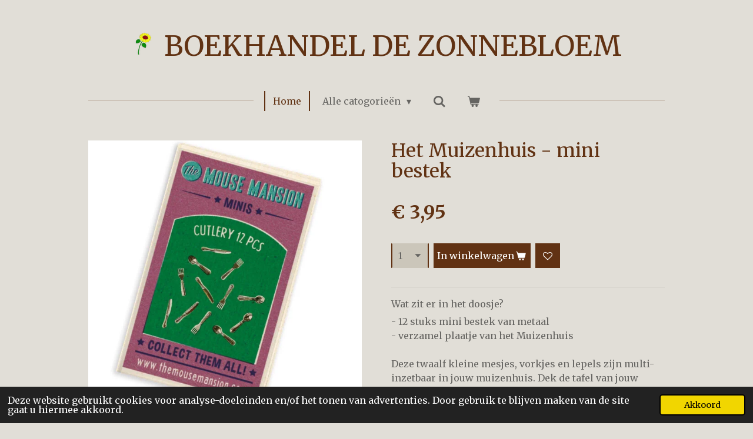

--- FILE ---
content_type: text/html; charset=UTF-8
request_url: https://www.boekhandeldezonnebloem.nl/product/10583950/het-muizenhuis-mini-bestek
body_size: 12029
content:
<!DOCTYPE html>
<html lang="nl">
    <head>
        <meta http-equiv="Content-Type" content="text/html; charset=utf-8">
        <meta name="viewport" content="width=device-width, initial-scale=1.0, maximum-scale=5.0">
        <meta http-equiv="X-UA-Compatible" content="IE=edge">
        <link rel="canonical" href="https://www.boekhandeldezonnebloem.nl/product/10583950/het-muizenhuis-mini-bestek">
        <link rel="sitemap" type="application/xml" href="https://www.boekhandeldezonnebloem.nl/sitemap.xml">
        <meta property="og:title" content="Het Muizenhuis - mini bestek | Boekhandel de Zonnebloem">
        <meta property="og:url" content="https://www.boekhandeldezonnebloem.nl/product/10583950/het-muizenhuis-mini-bestek">
        <base href="https://www.boekhandeldezonnebloem.nl/">
        <meta name="description" property="og:description" content="Wat zit er in het doosje?
-&amp;nbsp;12 stuks mini bestek van metaal-&amp;nbsp;verzamel plaatje van het MuizenhuisDeze&amp;nbsp;twaalf kleine mesjes, vorkjes en lepels&amp;nbsp;zijn multi-inzetbaar in jouw muizenhuis.&amp;nbsp;Dek de tafel van jouw eetkamer met dit bestek of zet ze klaar voor de afwas op het aanrecht.&amp;nbsp;
Geschikt vanaf 3 jaar&amp;nbsp;">
                <script nonce="3dea68608cca96451c0420695bdec2b5">
            
            window.JOUWWEB = window.JOUWWEB || {};
            window.JOUWWEB.application = window.JOUWWEB.application || {};
            window.JOUWWEB.application = {"backends":[{"domain":"jouwweb.nl","freeDomain":"jouwweb.site"},{"domain":"webador.com","freeDomain":"webadorsite.com"},{"domain":"webador.de","freeDomain":"webadorsite.com"},{"domain":"webador.fr","freeDomain":"webadorsite.com"},{"domain":"webador.es","freeDomain":"webadorsite.com"},{"domain":"webador.it","freeDomain":"webadorsite.com"},{"domain":"jouwweb.be","freeDomain":"jouwweb.site"},{"domain":"webador.ie","freeDomain":"webadorsite.com"},{"domain":"webador.co.uk","freeDomain":"webadorsite.com"},{"domain":"webador.at","freeDomain":"webadorsite.com"},{"domain":"webador.be","freeDomain":"webadorsite.com"},{"domain":"webador.ch","freeDomain":"webadorsite.com"},{"domain":"webador.ch","freeDomain":"webadorsite.com"},{"domain":"webador.mx","freeDomain":"webadorsite.com"},{"domain":"webador.com","freeDomain":"webadorsite.com"},{"domain":"webador.dk","freeDomain":"webadorsite.com"},{"domain":"webador.se","freeDomain":"webadorsite.com"},{"domain":"webador.no","freeDomain":"webadorsite.com"},{"domain":"webador.fi","freeDomain":"webadorsite.com"},{"domain":"webador.ca","freeDomain":"webadorsite.com"},{"domain":"webador.ca","freeDomain":"webadorsite.com"},{"domain":"webador.pl","freeDomain":"webadorsite.com"},{"domain":"webador.com.au","freeDomain":"webadorsite.com"},{"domain":"webador.nz","freeDomain":"webadorsite.com"}],"editorLocale":"nl-NL","editorTimezone":"Europe\/Amsterdam","editorLanguage":"nl","analytics4TrackingId":"G-E6PZPGE4QM","analyticsDimensions":[],"backendDomain":"www.jouwweb.nl","backendShortDomain":"jouwweb.nl","backendKey":"jouwweb-nl","freeWebsiteDomain":"jouwweb.site","noSsl":false,"build":{"reference":"19a97ca"},"linkHostnames":["www.jouwweb.nl","www.webador.com","www.webador.de","www.webador.fr","www.webador.es","www.webador.it","www.jouwweb.be","www.webador.ie","www.webador.co.uk","www.webador.at","www.webador.be","www.webador.ch","fr.webador.ch","www.webador.mx","es.webador.com","www.webador.dk","www.webador.se","www.webador.no","www.webador.fi","www.webador.ca","fr.webador.ca","www.webador.pl","www.webador.com.au","www.webador.nz"],"assetsUrl":"https:\/\/assets.jwwb.nl","loginUrl":"https:\/\/www.jouwweb.nl\/inloggen","publishUrl":"https:\/\/www.jouwweb.nl\/v2\/website\/2105618\/publish-proxy","adminUserOrIp":false,"pricing":{"plans":{"lite":{"amount":"700","currency":"EUR"},"pro":{"amount":"1200","currency":"EUR"},"business":{"amount":"2400","currency":"EUR"}},"yearlyDiscount":{"price":{"amount":"0","currency":"EUR"},"ratio":0,"percent":"0%","discountPrice":{"amount":"0","currency":"EUR"},"termPricePerMonth":{"amount":"0","currency":"EUR"},"termPricePerYear":{"amount":"0","currency":"EUR"}}},"hcUrl":{"add-product-variants":"https:\/\/help.jouwweb.nl\/hc\/nl\/articles\/28594307773201","basic-vs-advanced-shipping":"https:\/\/help.jouwweb.nl\/hc\/nl\/articles\/28594268794257","html-in-head":"https:\/\/help.jouwweb.nl\/hc\/nl\/articles\/28594336422545","link-domain-name":"https:\/\/help.jouwweb.nl\/hc\/nl\/articles\/28594325307409","optimize-for-mobile":"https:\/\/help.jouwweb.nl\/hc\/nl\/articles\/28594312927121","seo":"https:\/\/help.jouwweb.nl\/hc\/nl\/sections\/28507243966737","transfer-domain-name":"https:\/\/help.jouwweb.nl\/hc\/nl\/articles\/28594325232657","website-not-secure":"https:\/\/help.jouwweb.nl\/hc\/nl\/articles\/28594252935825"}};
            window.JOUWWEB.brand = {"type":"jouwweb","name":"JouwWeb","domain":"JouwWeb.nl","supportEmail":"support@jouwweb.nl"};
                    
                window.JOUWWEB = window.JOUWWEB || {};
                window.JOUWWEB.websiteRendering = {"locale":"nl-NL","timezone":"Europe\/Amsterdam","routes":{"api\/upload\/product-field":"\/_api\/upload\/product-field","checkout\/cart":"\/winkelwagen","payment":"\/bestelling-afronden\/:publicOrderId","payment\/forward":"\/bestelling-afronden\/:publicOrderId\/forward","public-order":"\/bestelling\/:publicOrderId","checkout\/authorize":"\/winkelwagen\/authorize\/:gateway","wishlist":"\/verlanglijst"}};
                                                    window.JOUWWEB.website = {"id":2105618,"locale":"nl-NL","enabled":true,"title":"Boekhandel de Zonnebloem","hasTitle":true,"roleOfLoggedInUser":null,"ownerLocale":"nl-NL","plan":"business","freeWebsiteDomain":"jouwweb.site","backendKey":"jouwweb-nl","currency":"EUR","defaultLocale":"nl-NL","url":"https:\/\/www.boekhandeldezonnebloem.nl\/","homepageSegmentId":8085981,"category":"webshop","isOffline":false,"isPublished":true,"locales":["nl-NL"],"allowed":{"ads":false,"credits":true,"externalLinks":true,"slideshow":true,"customDefaultSlideshow":true,"hostedAlbums":true,"moderators":true,"mailboxQuota":10,"statisticsVisitors":true,"statisticsDetailed":true,"statisticsMonths":-1,"favicon":true,"password":true,"freeDomains":0,"freeMailAccounts":1,"canUseLanguages":false,"fileUpload":true,"legacyFontSize":false,"webshop":true,"products":-1,"imageText":false,"search":true,"audioUpload":true,"videoUpload":5000,"allowDangerousForms":false,"allowHtmlCode":true,"mobileBar":true,"sidebar":false,"poll":false,"allowCustomForms":true,"allowBusinessListing":true,"allowCustomAnalytics":true,"allowAccountingLink":true,"digitalProducts":true,"sitemapElement":false},"mobileBar":{"enabled":false,"theme":"accent","email":{"active":true},"location":{"active":true},"phone":{"active":true},"whatsapp":{"active":false},"social":{"active":false,"network":"facebook"}},"webshop":{"enabled":true,"currency":"EUR","taxEnabled":false,"taxInclusive":true,"vatDisclaimerVisible":false,"orderNotice":null,"orderConfirmation":null,"freeShipping":false,"freeShippingAmount":"0.00","shippingDisclaimerVisible":false,"pickupAllowed":true,"couponAllowed":false,"detailsPageAvailable":true,"socialMediaVisible":false,"termsPage":null,"termsPageUrl":null,"extraTerms":null,"pricingVisible":true,"orderButtonVisible":true,"shippingAdvanced":true,"shippingAdvancedBackEnd":true,"soldOutVisible":true,"backInStockNotificationEnabled":false,"canAddProducts":true,"nextOrderNumber":178,"allowedServicePoints":[],"sendcloudConfigured":false,"sendcloudFallbackPublicKey":"a3d50033a59b4a598f1d7ce7e72aafdf","taxExemptionAllowed":true,"invoiceComment":null,"emptyCartVisible":true,"minimumOrderPrice":null,"productNumbersEnabled":false,"wishlistEnabled":true,"hideTaxOnCart":false},"isTreatedAsWebshop":true};                            window.JOUWWEB.cart = {"products":[],"coupon":null,"shippingCountryCode":null,"shippingChoice":null,"breakdown":[]};                            window.JOUWWEB.scripts = ["website-rendering\/webshop"];                        window.parent.JOUWWEB.colorPalette = window.JOUWWEB.colorPalette;
        </script>
                <title>Het Muizenhuis - mini bestek | Boekhandel de Zonnebloem</title>
                                                                            <meta property="og:image" content="https&#x3A;&#x2F;&#x2F;primary.jwwb.nl&#x2F;public&#x2F;z&#x2F;x&#x2F;i&#x2F;temp-vhkwothskwgyazbcfnlk&#x2F;jaftfk&#x2F;het-muizenhuis-minis-bestek.jpg">
                                    <meta name="twitter:card" content="summary_large_image">
                        <meta property="twitter:image" content="https&#x3A;&#x2F;&#x2F;primary.jwwb.nl&#x2F;public&#x2F;z&#x2F;x&#x2F;i&#x2F;temp-vhkwothskwgyazbcfnlk&#x2F;jaftfk&#x2F;het-muizenhuis-minis-bestek.jpg">
                                                    <script src="https://plausible.io/js/script.manual.js" nonce="3dea68608cca96451c0420695bdec2b5" data-turbo-track="reload" defer data-domain="shard18.jouwweb.nl"></script>
<link rel="stylesheet" type="text/css" href="https://gfonts.jwwb.nl/css?display=fallback&amp;family=Merriweather%3A400%2C700%2C400italic%2C700italic" nonce="3dea68608cca96451c0420695bdec2b5" data-turbo-track="dynamic">
<script src="https://assets.jwwb.nl/assets/build/website-rendering/nl-NL.js?bust=af8dcdef13a1895089e9" nonce="3dea68608cca96451c0420695bdec2b5" data-turbo-track="reload" defer></script>
<script src="https://assets.jwwb.nl/assets/website-rendering/runtime.e155993011efc7175f1d.js?bust=9c9da86aa25b93d0d097" nonce="3dea68608cca96451c0420695bdec2b5" data-turbo-track="reload" defer></script>
<script src="https://assets.jwwb.nl/assets/website-rendering/812.881ee67943804724d5af.js?bust=78ab7ad7d6392c42d317" nonce="3dea68608cca96451c0420695bdec2b5" data-turbo-track="reload" defer></script>
<script src="https://assets.jwwb.nl/assets/website-rendering/main.1b6d8d1b0a1591358b94.js?bust=622d7a089b31aacec880" nonce="3dea68608cca96451c0420695bdec2b5" data-turbo-track="reload" defer></script>
<link rel="preload" href="https://assets.jwwb.nl/assets/website-rendering/styles.fe615cbe702fd3e65b4d.css?bust=585f72bc049874908885" as="style">
<link rel="preload" href="https://assets.jwwb.nl/assets/website-rendering/fonts/icons-website-rendering/font/website-rendering.woff2?bust=bd2797014f9452dadc8e" as="font" crossorigin>
<link rel="preconnect" href="https://gfonts.jwwb.nl">
<link rel="stylesheet" type="text/css" href="https://assets.jwwb.nl/assets/website-rendering/styles.fe615cbe702fd3e65b4d.css?bust=585f72bc049874908885" nonce="3dea68608cca96451c0420695bdec2b5" data-turbo-track="dynamic">
<link rel="preconnect" href="https://assets.jwwb.nl">
<link rel="stylesheet" type="text/css" href="https://primary.jwwb.nl/public/z/x/i/temp-vhkwothskwgyazbcfnlk/style.css?bust=1770049507" nonce="3dea68608cca96451c0420695bdec2b5" data-turbo-track="dynamic">    </head>
    <body
        id="top"
        class="jw-is-no-slideshow jw-header-is-image-text jw-is-segment-product jw-is-frontend jw-is-no-sidebar jw-is-no-messagebar jw-is-no-touch-device jw-is-no-mobile"
                                    data-jouwweb-page="10583950"
                                                data-jouwweb-segment-id="10583950"
                                                data-jouwweb-segment-type="product"
                                                data-template-threshold="1020"
                                                data-template-name="clean&#x7C;books"
                            itemscope
        itemtype="https://schema.org/Product"
    >
                                    <meta itemprop="url" content="https://www.boekhandeldezonnebloem.nl/product/10583950/het-muizenhuis-mini-bestek">
        <a href="#main-content" class="jw-skip-link">
            Ga direct naar de hoofdinhoud        </a>
        <div class="jw-background"></div>
        <div class="jw-body">
            <div class="jw-mobile-menu jw-mobile-is-text js-mobile-menu">
            <button
            type="button"
            class="jw-mobile-menu__button jw-mobile-toggle"
            aria-label="Open / sluit menu"
        >
            <span class="jw-icon-burger"></span>
        </button>
        <div class="jw-mobile-header jw-mobile-header--image-text">
        <a            class="jw-mobile-header-content"
                            href="/"
                        >
                            <img class="jw-mobile-logo jw-mobile-logo--square" src="https://primary.jwwb.nl/public/z/x/i/temp-vhkwothskwgyazbcfnlk/image-high.png?enable-io=true&amp;enable=upscale&amp;height=70" srcset="https://primary.jwwb.nl/public/z/x/i/temp-vhkwothskwgyazbcfnlk/image-high.png?enable-io=true&amp;enable=upscale&amp;height=70 1x, https://primary.jwwb.nl/public/z/x/i/temp-vhkwothskwgyazbcfnlk/image-high.png?enable-io=true&amp;enable=upscale&amp;height=140&amp;quality=70 2x" alt="Boekhandel de Zonnebloem" title="Boekhandel de Zonnebloem">                                        <div class="jw-mobile-text">
                    BOEKHANDEL DE ZONNEBLOEM                </div>
                    </a>
    </div>

        <a
        href="/winkelwagen"
        class="jw-mobile-menu__button jw-mobile-header-cart"
        aria-label="Bekijk winkelwagen"
    >
        <span class="jw-icon-badge-wrapper">
            <span class="website-rendering-icon-basket" aria-hidden="true"></span>
            <span class="jw-icon-badge hidden" aria-hidden="true"></span>
        </span>
    </a>
    
    </div>
    <div class="jw-mobile-menu-search jw-mobile-menu-search--hidden">
        <form
            action="/zoeken"
            method="get"
            class="jw-mobile-menu-search__box"
        >
            <input
                type="text"
                name="q"
                value=""
                placeholder="Zoeken..."
                class="jw-mobile-menu-search__input"
                aria-label="Zoeken"
            >
            <button type="submit" class="jw-btn jw-btn--style-flat jw-mobile-menu-search__button" aria-label="Zoeken">
                <span class="website-rendering-icon-search" aria-hidden="true"></span>
            </button>
            <button type="button" class="jw-btn jw-btn--style-flat jw-mobile-menu-search__button js-cancel-search" aria-label="Zoekopdracht annuleren">
                <span class="website-rendering-icon-cancel" aria-hidden="true"></span>
            </button>
        </form>
    </div>
            <div class="topmenu">
    <header>
        <div class="topmenu-inner js-topbar-content-container">
            <div class="jw-header-logo">
            <div
    id="jw-header-image-container"
    class="jw-header jw-header-image jw-header-image-toggle"
    style="flex-basis: 35px; max-width: 35px; flex-shrink: 1;"
>
            <a href="/">
        <img id="jw-header-image" data-image-id="157330376" srcset="https://primary.jwwb.nl/public/z/x/i/temp-vhkwothskwgyazbcfnlk/image-high.png?enable-io=true&amp;width=35 35w, https://primary.jwwb.nl/public/z/x/i/temp-vhkwothskwgyazbcfnlk/image-high.png?enable-io=true&amp;width=70 70w" class="jw-header-image" title="Boekhandel de Zonnebloem" style="" sizes="35px" width="35" height="49" intrinsicsize="35.00 x 49.00" alt="Boekhandel de Zonnebloem">                </a>
    </div>
        <div
    class="jw-header jw-header-title-container jw-header-text jw-header-text-toggle"
    data-stylable="true"
>
    <a        id="jw-header-title"
        class="jw-header-title"
                    href="/"
            >
        BOEKHANDEL DE ZONNEBLOEM    </a>
</div>
</div>
            <nav class="menu jw-menu-copy">
                <ul
    id="jw-menu"
    class="jw-menu jw-menu-horizontal"
            >
            <li
    class="jw-menu-item jw-menu-is-active"
>
        <a        class="jw-menu-link js-active-menu-item"
        href="/"                                            data-page-link-id="8085981"
                            >
                <span class="">
            Home        </span>
            </a>
                </li>
            <li
    class="jw-menu-item jw-menu-has-submenu"
>
        <a        class="jw-menu-link"
        href="/alle-catogorieen"                                            data-page-link-id="33045984"
                            >
                <span class="">
            Alle catogorieën        </span>
                    <span class="jw-arrow jw-arrow-toplevel"></span>
            </a>
                    <ul
            class="jw-submenu"
                    >
                            <li
    class="jw-menu-item jw-menu-has-submenu"
>
        <a        class="jw-menu-link"
        href="/alle-catogorieen/theologie"                                            data-page-link-id="9106381"
                            >
                <span class="">
            Theologie        </span>
                    <span class="jw-arrow"></span>
            </a>
                    <ul
            class="jw-submenu"
                    >
                            <li
    class="jw-menu-item"
>
        <a        class="jw-menu-link"
        href="/alle-catogorieen/theologie/bijbelstudie"                                            data-page-link-id="33046247"
                            >
                <span class="">
            Bijbelstudie        </span>
            </a>
                </li>
                            <li
    class="jw-menu-item"
>
        <a        class="jw-menu-link"
        href="/alle-catogorieen/theologie/catechismusverklaringen"                                            data-page-link-id="33045770"
                            >
                <span class="">
            Catechismusverklaringen        </span>
            </a>
                </li>
                    </ul>
        </li>
                            <li
    class="jw-menu-item jw-menu-has-submenu"
>
        <a        class="jw-menu-link"
        href="/alle-catogorieen/bijbels"                                            data-page-link-id="22138578"
                            >
                <span class="">
            Bijbels        </span>
                    <span class="jw-arrow"></span>
            </a>
                    <ul
            class="jw-submenu"
                    >
                            <li
    class="jw-menu-item"
>
        <a        class="jw-menu-link"
        href="/alle-catogorieen/bijbels/bijbel-met-uitleg"                                            data-page-link-id="33046282"
                            >
                <span class="">
            Bijbel met uitleg        </span>
            </a>
                </li>
                            <li
    class="jw-menu-item"
>
        <a        class="jw-menu-link"
        href="/alle-catogorieen/bijbels/statenvertaling"                                            data-page-link-id="33046296"
                            >
                <span class="">
            Statenvertaling        </span>
            </a>
                </li>
                            <li
    class="jw-menu-item"
>
        <a        class="jw-menu-link"
        href="/alle-catogorieen/bijbels/herziene-statenvertaling"                                            data-page-link-id="33046304"
                            >
                <span class="">
            Herziene statenvertaling        </span>
            </a>
                </li>
                            <li
    class="jw-menu-item"
>
        <a        class="jw-menu-link"
        href="/alle-catogorieen/bijbels/overige-vertalingen"                                            data-page-link-id="33046318"
                            >
                <span class="">
            Overige vertalingen        </span>
            </a>
                </li>
                            <li
    class="jw-menu-item"
>
        <a        class="jw-menu-link"
        href="/alle-catogorieen/bijbels/muziekboeken"                                            data-page-link-id="33046310"
                            >
                <span class="">
            Muziekboeken        </span>
            </a>
                </li>
                    </ul>
        </li>
                            <li
    class="jw-menu-item jw-menu-has-submenu"
>
        <a        class="jw-menu-link"
        href="/alle-catogorieen/bijbel-en-kind"                                            data-page-link-id="33045736"
                            >
                <span class="">
            Bijbel en kind        </span>
                    <span class="jw-arrow"></span>
            </a>
                    <ul
            class="jw-submenu"
                    >
                            <li
    class="jw-menu-item"
>
        <a        class="jw-menu-link"
        href="/alle-catogorieen/bijbel-en-kind/kinderbijbels"                                            data-page-link-id="33045726"
                            >
                <span class="">
            Kinderbijbels        </span>
            </a>
                </li>
                            <li
    class="jw-menu-item"
>
        <a        class="jw-menu-link"
        href="/alle-catogorieen/bijbel-en-kind/kinderdagboeken"                                            data-page-link-id="33045844"
                            >
                <span class="">
            Kinderdagboeken        </span>
            </a>
                </li>
                            <li
    class="jw-menu-item"
>
        <a        class="jw-menu-link"
        href="/alle-catogorieen/bijbel-en-kind/kindertheologie"                                            data-page-link-id="33046551"
                            >
                <span class="">
            Kindertheologie        </span>
            </a>
                </li>
                            <li
    class="jw-menu-item"
>
        <a        class="jw-menu-link"
        href="/alle-catogorieen/bijbel-en-kind/doopgeschenken"                                            data-page-link-id="33046356"
                            >
                <span class="">
            Doopgeschenken        </span>
            </a>
                </li>
                    </ul>
        </li>
                            <li
    class="jw-menu-item jw-menu-has-submenu"
>
        <a        class="jw-menu-link"
        href="/alle-catogorieen/dagboeken"                                            data-page-link-id="33045663"
                            >
                <span class="">
            Dagboeken        </span>
                    <span class="jw-arrow"></span>
            </a>
                    <ul
            class="jw-submenu"
                    >
                            <li
    class="jw-menu-item"
>
        <a        class="jw-menu-link"
        href="/alle-catogorieen/dagboeken/dagboeken-voor-volwassenen"                                            data-page-link-id="33046397"
                            >
                <span class="">
            Dagboeken voor volwassenen        </span>
            </a>
                </li>
                            <li
    class="jw-menu-item"
>
        <a        class="jw-menu-link"
        href="/alle-catogorieen/dagboeken/dagboeken-voor-mannen"                                            data-page-link-id="33046390"
                            >
                <span class="">
            Dagboeken voor mannen        </span>
            </a>
                </li>
                            <li
    class="jw-menu-item"
>
        <a        class="jw-menu-link"
        href="/alle-catogorieen/dagboeken/dagboeken-voor-vrouwen"                                            data-page-link-id="33046395"
                            >
                <span class="">
            Dagboeken voor vrouwen        </span>
            </a>
                </li>
                            <li
    class="jw-menu-item"
>
        <a        class="jw-menu-link"
        href="/alle-catogorieen/dagboeken/dagboeken-voor-echtparen"                                            data-page-link-id="33046404"
                            >
                <span class="">
            Dagboeken voor echtparen        </span>
            </a>
                </li>
                            <li
    class="jw-menu-item"
>
        <a        class="jw-menu-link"
        href="/alle-catogorieen/dagboeken/dagboeken-voor-jeugd"                                            data-page-link-id="33046413"
                            >
                <span class="">
            Dagboeken voor jeugd        </span>
            </a>
                </li>
                    </ul>
        </li>
                            <li
    class="jw-menu-item"
>
        <a        class="jw-menu-link"
        href="/alle-catogorieen/romans"                                            data-page-link-id="8477971"
                            >
                <span class="">
            Romans        </span>
            </a>
                </li>
                            <li
    class="jw-menu-item"
>
        <a        class="jw-menu-link"
        href="/alle-catogorieen/jeugdboeken"                                            data-page-link-id="8379871"
                            >
                <span class="">
            Jeugdboeken        </span>
            </a>
                </li>
                            <li
    class="jw-menu-item"
>
        <a        class="jw-menu-link"
        href="/alle-catogorieen/kinderboeken"                                            data-page-link-id="33046451"
                            >
                <span class="">
            Kinderboeken        </span>
            </a>
                </li>
                            <li
    class="jw-menu-item jw-menu-has-submenu"
>
        <a        class="jw-menu-link"
        href="/alle-catogorieen/overige-boeken"                                            data-page-link-id="8846714"
                            >
                <span class="">
            Overige boeken        </span>
                    <span class="jw-arrow"></span>
            </a>
                    <ul
            class="jw-submenu"
                    >
                            <li
    class="jw-menu-item"
>
        <a        class="jw-menu-link"
        href="/alle-catogorieen/overige-boeken/relaties-en-huwelijk"                                            data-page-link-id="33046475"
                            >
                <span class="">
            Relaties en huwelijk        </span>
            </a>
                </li>
                            <li
    class="jw-menu-item"
>
        <a        class="jw-menu-link"
        href="/alle-catogorieen/overige-boeken/opvoeding"                                            data-page-link-id="33046482"
                            >
                <span class="">
            Opvoeding        </span>
            </a>
                </li>
                            <li
    class="jw-menu-item"
>
        <a        class="jw-menu-link"
        href="/alle-catogorieen/overige-boeken/rouwverwerking"                                            data-page-link-id="33046504"
                            >
                <span class="">
            Rouwverwerking        </span>
            </a>
                </li>
                            <li
    class="jw-menu-item"
>
        <a        class="jw-menu-link"
        href="/alle-catogorieen/overige-boeken/kookboeken"                                            data-page-link-id="33046485"
                            >
                <span class="">
            Kookboeken        </span>
            </a>
                </li>
                    </ul>
        </li>
                            <li
    class="jw-menu-item jw-menu-has-submenu"
>
        <a        class="jw-menu-link"
        href="/alle-catogorieen/spellen"                                            data-page-link-id="8772010"
                            >
                <span class="">
            Spellen        </span>
                    <span class="jw-arrow"></span>
            </a>
                    <ul
            class="jw-submenu"
                    >
                            <li
    class="jw-menu-item"
>
        <a        class="jw-menu-link"
        href="/alle-catogorieen/spellen/tiptoi"                                            data-page-link-id="33390868"
                            >
                <span class="">
            TipToi        </span>
            </a>
                </li>
                    </ul>
        </li>
                            <li
    class="jw-menu-item"
>
        <a        class="jw-menu-link"
        href="/alle-catogorieen/puzzels"                                            data-page-link-id="8772012"
                            >
                <span class="">
            Puzzels        </span>
            </a>
                </li>
                            <li
    class="jw-menu-item"
>
        <a        class="jw-menu-link"
        href="/alle-catogorieen/bakken-met-niels"                                            data-page-link-id="22151083"
                            >
                <span class="">
            Bakken met Niels        </span>
            </a>
                </li>
                            <li
    class="jw-menu-item"
>
        <a        class="jw-menu-link"
        href="/alle-catogorieen/muizenhuis"                                            data-page-link-id="14108907"
                            >
                <span class="">
            Muizenhuis        </span>
            </a>
                </li>
                            <li
    class="jw-menu-item"
>
        <a        class="jw-menu-link"
        href="/alle-catogorieen/bouwpakketten"                                            data-page-link-id="22139327"
                            >
                <span class="">
            Bouwpakketten        </span>
            </a>
                </li>
                            <li
    class="jw-menu-item"
>
        <a        class="jw-menu-link"
        href="/alle-catogorieen/kaarten"                                            data-page-link-id="29638753"
                            >
                <span class="">
            Kaarten        </span>
            </a>
                </li>
                            <li
    class="jw-menu-item"
>
        <a        class="jw-menu-link"
        href="/alle-catogorieen/de-winkel-impressie"                                            data-page-link-id="8282345"
                            >
                <span class="">
            De winkel / impressie        </span>
            </a>
                </li>
                            <li
    class="jw-menu-item jw-menu-has-submenu"
>
        <a        class="jw-menu-link"
        href="/alle-catogorieen/contact"                                            data-page-link-id="8089298"
                            >
                <span class="">
            Contact        </span>
                    <span class="jw-arrow"></span>
            </a>
                    <ul
            class="jw-submenu"
                    >
                            <li
    class="jw-menu-item"
>
        <a        class="jw-menu-link"
        href="/alle-catogorieen/contact/cadeaukaarten"                                            data-page-link-id="33046120"
                            >
                <span class="">
            Cadeaukaarten        </span>
            </a>
                </li>
                            <li
    class="jw-menu-item"
>
        <a        class="jw-menu-link"
        href="/alle-catogorieen/contact/veelgestelde-vragen"                                            data-page-link-id="33046153"
                            >
                <span class="">
            Veelgestelde vragen        </span>
            </a>
                </li>
                    </ul>
        </li>
                    </ul>
        </li>
            <li
    class="jw-menu-item jw-menu-search-item"
>
        <button        class="jw-menu-link jw-menu-link--icon jw-text-button"
                                                                    title="Zoeken"
            >
                                <span class="website-rendering-icon-search"></span>
                            <span class="hidden-desktop-horizontal-menu">
            Zoeken        </span>
            </button>
                
            <div class="jw-popover-container jw-popover-container--inline is-hidden">
                <div class="jw-popover-backdrop"></div>
                <div class="jw-popover">
                    <div class="jw-popover__arrow"></div>
                    <div class="jw-popover__content jw-section-white">
                        <form  class="jw-search" action="/zoeken" method="get">
                            
                            <input class="jw-search__input" type="text" name="q" value="" placeholder="Zoeken..." aria-label="Zoeken" >
                            <button class="jw-search__submit" type="submit" aria-label="Zoeken">
                                <span class="website-rendering-icon-search" aria-hidden="true"></span>
                            </button>
                        </form>
                    </div>
                </div>
            </div>
                        </li>
            <li
    class="jw-menu-item jw-menu-wishlist-item js-menu-wishlist-item jw-menu-wishlist-item--hidden"
>
        <a        class="jw-menu-link jw-menu-link--icon"
        href="/verlanglijst"                                                            title="Verlanglijst"
            >
                                    <span class="jw-icon-badge-wrapper">
                        <span class="website-rendering-icon-heart"></span>
                                            <span class="jw-icon-badge hidden">
                    0                </span>
                            <span class="hidden-desktop-horizontal-menu">
            Verlanglijst        </span>
            </a>
                </li>
            <li
    class="jw-menu-item js-menu-cart-item "
>
        <a        class="jw-menu-link jw-menu-link--icon"
        href="/winkelwagen"                                                            title="Winkelwagen"
            >
                                    <span class="jw-icon-badge-wrapper">
                        <span class="website-rendering-icon-basket"></span>
                                            <span class="jw-icon-badge hidden">
                    0                </span>
                            <span class="hidden-desktop-horizontal-menu">
            Winkelwagen        </span>
            </a>
                </li>
    
    </ul>

    <script nonce="3dea68608cca96451c0420695bdec2b5" id="jw-mobile-menu-template" type="text/template">
        <ul id="jw-menu" class="jw-menu jw-menu-horizontal">
                            <li
    class="jw-menu-item jw-menu-search-item"
>
                
                 <li class="jw-menu-item jw-mobile-menu-search-item">
                    <form class="jw-search" action="/zoeken" method="get">
                        <input class="jw-search__input" type="text" name="q" value="" placeholder="Zoeken..." aria-label="Zoeken">
                        <button class="jw-search__submit" type="submit" aria-label="Zoeken">
                            <span class="website-rendering-icon-search" aria-hidden="true"></span>
                        </button>
                    </form>
                </li>
                        </li>
                            <li
    class="jw-menu-item jw-menu-is-active"
>
        <a        class="jw-menu-link js-active-menu-item"
        href="/"                                            data-page-link-id="8085981"
                            >
                <span class="">
            Home        </span>
            </a>
                </li>
                            <li
    class="jw-menu-item jw-menu-has-submenu"
>
        <a        class="jw-menu-link"
        href="/alle-catogorieen"                                            data-page-link-id="33045984"
                            >
                <span class="">
            Alle catogorieën        </span>
                    <span class="jw-arrow jw-arrow-toplevel"></span>
            </a>
                    <ul
            class="jw-submenu"
                    >
                            <li
    class="jw-menu-item jw-menu-has-submenu"
>
        <a        class="jw-menu-link"
        href="/alle-catogorieen/theologie"                                            data-page-link-id="9106381"
                            >
                <span class="">
            Theologie        </span>
                    <span class="jw-arrow"></span>
            </a>
                    <ul
            class="jw-submenu"
                    >
                            <li
    class="jw-menu-item"
>
        <a        class="jw-menu-link"
        href="/alle-catogorieen/theologie/bijbelstudie"                                            data-page-link-id="33046247"
                            >
                <span class="">
            Bijbelstudie        </span>
            </a>
                </li>
                            <li
    class="jw-menu-item"
>
        <a        class="jw-menu-link"
        href="/alle-catogorieen/theologie/catechismusverklaringen"                                            data-page-link-id="33045770"
                            >
                <span class="">
            Catechismusverklaringen        </span>
            </a>
                </li>
                    </ul>
        </li>
                            <li
    class="jw-menu-item jw-menu-has-submenu"
>
        <a        class="jw-menu-link"
        href="/alle-catogorieen/bijbels"                                            data-page-link-id="22138578"
                            >
                <span class="">
            Bijbels        </span>
                    <span class="jw-arrow"></span>
            </a>
                    <ul
            class="jw-submenu"
                    >
                            <li
    class="jw-menu-item"
>
        <a        class="jw-menu-link"
        href="/alle-catogorieen/bijbels/bijbel-met-uitleg"                                            data-page-link-id="33046282"
                            >
                <span class="">
            Bijbel met uitleg        </span>
            </a>
                </li>
                            <li
    class="jw-menu-item"
>
        <a        class="jw-menu-link"
        href="/alle-catogorieen/bijbels/statenvertaling"                                            data-page-link-id="33046296"
                            >
                <span class="">
            Statenvertaling        </span>
            </a>
                </li>
                            <li
    class="jw-menu-item"
>
        <a        class="jw-menu-link"
        href="/alle-catogorieen/bijbels/herziene-statenvertaling"                                            data-page-link-id="33046304"
                            >
                <span class="">
            Herziene statenvertaling        </span>
            </a>
                </li>
                            <li
    class="jw-menu-item"
>
        <a        class="jw-menu-link"
        href="/alle-catogorieen/bijbels/overige-vertalingen"                                            data-page-link-id="33046318"
                            >
                <span class="">
            Overige vertalingen        </span>
            </a>
                </li>
                            <li
    class="jw-menu-item"
>
        <a        class="jw-menu-link"
        href="/alle-catogorieen/bijbels/muziekboeken"                                            data-page-link-id="33046310"
                            >
                <span class="">
            Muziekboeken        </span>
            </a>
                </li>
                    </ul>
        </li>
                            <li
    class="jw-menu-item jw-menu-has-submenu"
>
        <a        class="jw-menu-link"
        href="/alle-catogorieen/bijbel-en-kind"                                            data-page-link-id="33045736"
                            >
                <span class="">
            Bijbel en kind        </span>
                    <span class="jw-arrow"></span>
            </a>
                    <ul
            class="jw-submenu"
                    >
                            <li
    class="jw-menu-item"
>
        <a        class="jw-menu-link"
        href="/alle-catogorieen/bijbel-en-kind/kinderbijbels"                                            data-page-link-id="33045726"
                            >
                <span class="">
            Kinderbijbels        </span>
            </a>
                </li>
                            <li
    class="jw-menu-item"
>
        <a        class="jw-menu-link"
        href="/alle-catogorieen/bijbel-en-kind/kinderdagboeken"                                            data-page-link-id="33045844"
                            >
                <span class="">
            Kinderdagboeken        </span>
            </a>
                </li>
                            <li
    class="jw-menu-item"
>
        <a        class="jw-menu-link"
        href="/alle-catogorieen/bijbel-en-kind/kindertheologie"                                            data-page-link-id="33046551"
                            >
                <span class="">
            Kindertheologie        </span>
            </a>
                </li>
                            <li
    class="jw-menu-item"
>
        <a        class="jw-menu-link"
        href="/alle-catogorieen/bijbel-en-kind/doopgeschenken"                                            data-page-link-id="33046356"
                            >
                <span class="">
            Doopgeschenken        </span>
            </a>
                </li>
                    </ul>
        </li>
                            <li
    class="jw-menu-item jw-menu-has-submenu"
>
        <a        class="jw-menu-link"
        href="/alle-catogorieen/dagboeken"                                            data-page-link-id="33045663"
                            >
                <span class="">
            Dagboeken        </span>
                    <span class="jw-arrow"></span>
            </a>
                    <ul
            class="jw-submenu"
                    >
                            <li
    class="jw-menu-item"
>
        <a        class="jw-menu-link"
        href="/alle-catogorieen/dagboeken/dagboeken-voor-volwassenen"                                            data-page-link-id="33046397"
                            >
                <span class="">
            Dagboeken voor volwassenen        </span>
            </a>
                </li>
                            <li
    class="jw-menu-item"
>
        <a        class="jw-menu-link"
        href="/alle-catogorieen/dagboeken/dagboeken-voor-mannen"                                            data-page-link-id="33046390"
                            >
                <span class="">
            Dagboeken voor mannen        </span>
            </a>
                </li>
                            <li
    class="jw-menu-item"
>
        <a        class="jw-menu-link"
        href="/alle-catogorieen/dagboeken/dagboeken-voor-vrouwen"                                            data-page-link-id="33046395"
                            >
                <span class="">
            Dagboeken voor vrouwen        </span>
            </a>
                </li>
                            <li
    class="jw-menu-item"
>
        <a        class="jw-menu-link"
        href="/alle-catogorieen/dagboeken/dagboeken-voor-echtparen"                                            data-page-link-id="33046404"
                            >
                <span class="">
            Dagboeken voor echtparen        </span>
            </a>
                </li>
                            <li
    class="jw-menu-item"
>
        <a        class="jw-menu-link"
        href="/alle-catogorieen/dagboeken/dagboeken-voor-jeugd"                                            data-page-link-id="33046413"
                            >
                <span class="">
            Dagboeken voor jeugd        </span>
            </a>
                </li>
                    </ul>
        </li>
                            <li
    class="jw-menu-item"
>
        <a        class="jw-menu-link"
        href="/alle-catogorieen/romans"                                            data-page-link-id="8477971"
                            >
                <span class="">
            Romans        </span>
            </a>
                </li>
                            <li
    class="jw-menu-item"
>
        <a        class="jw-menu-link"
        href="/alle-catogorieen/jeugdboeken"                                            data-page-link-id="8379871"
                            >
                <span class="">
            Jeugdboeken        </span>
            </a>
                </li>
                            <li
    class="jw-menu-item"
>
        <a        class="jw-menu-link"
        href="/alle-catogorieen/kinderboeken"                                            data-page-link-id="33046451"
                            >
                <span class="">
            Kinderboeken        </span>
            </a>
                </li>
                            <li
    class="jw-menu-item jw-menu-has-submenu"
>
        <a        class="jw-menu-link"
        href="/alle-catogorieen/overige-boeken"                                            data-page-link-id="8846714"
                            >
                <span class="">
            Overige boeken        </span>
                    <span class="jw-arrow"></span>
            </a>
                    <ul
            class="jw-submenu"
                    >
                            <li
    class="jw-menu-item"
>
        <a        class="jw-menu-link"
        href="/alle-catogorieen/overige-boeken/relaties-en-huwelijk"                                            data-page-link-id="33046475"
                            >
                <span class="">
            Relaties en huwelijk        </span>
            </a>
                </li>
                            <li
    class="jw-menu-item"
>
        <a        class="jw-menu-link"
        href="/alle-catogorieen/overige-boeken/opvoeding"                                            data-page-link-id="33046482"
                            >
                <span class="">
            Opvoeding        </span>
            </a>
                </li>
                            <li
    class="jw-menu-item"
>
        <a        class="jw-menu-link"
        href="/alle-catogorieen/overige-boeken/rouwverwerking"                                            data-page-link-id="33046504"
                            >
                <span class="">
            Rouwverwerking        </span>
            </a>
                </li>
                            <li
    class="jw-menu-item"
>
        <a        class="jw-menu-link"
        href="/alle-catogorieen/overige-boeken/kookboeken"                                            data-page-link-id="33046485"
                            >
                <span class="">
            Kookboeken        </span>
            </a>
                </li>
                    </ul>
        </li>
                            <li
    class="jw-menu-item jw-menu-has-submenu"
>
        <a        class="jw-menu-link"
        href="/alle-catogorieen/spellen"                                            data-page-link-id="8772010"
                            >
                <span class="">
            Spellen        </span>
                    <span class="jw-arrow"></span>
            </a>
                    <ul
            class="jw-submenu"
                    >
                            <li
    class="jw-menu-item"
>
        <a        class="jw-menu-link"
        href="/alle-catogorieen/spellen/tiptoi"                                            data-page-link-id="33390868"
                            >
                <span class="">
            TipToi        </span>
            </a>
                </li>
                    </ul>
        </li>
                            <li
    class="jw-menu-item"
>
        <a        class="jw-menu-link"
        href="/alle-catogorieen/puzzels"                                            data-page-link-id="8772012"
                            >
                <span class="">
            Puzzels        </span>
            </a>
                </li>
                            <li
    class="jw-menu-item"
>
        <a        class="jw-menu-link"
        href="/alle-catogorieen/bakken-met-niels"                                            data-page-link-id="22151083"
                            >
                <span class="">
            Bakken met Niels        </span>
            </a>
                </li>
                            <li
    class="jw-menu-item"
>
        <a        class="jw-menu-link"
        href="/alle-catogorieen/muizenhuis"                                            data-page-link-id="14108907"
                            >
                <span class="">
            Muizenhuis        </span>
            </a>
                </li>
                            <li
    class="jw-menu-item"
>
        <a        class="jw-menu-link"
        href="/alle-catogorieen/bouwpakketten"                                            data-page-link-id="22139327"
                            >
                <span class="">
            Bouwpakketten        </span>
            </a>
                </li>
                            <li
    class="jw-menu-item"
>
        <a        class="jw-menu-link"
        href="/alle-catogorieen/kaarten"                                            data-page-link-id="29638753"
                            >
                <span class="">
            Kaarten        </span>
            </a>
                </li>
                            <li
    class="jw-menu-item"
>
        <a        class="jw-menu-link"
        href="/alle-catogorieen/de-winkel-impressie"                                            data-page-link-id="8282345"
                            >
                <span class="">
            De winkel / impressie        </span>
            </a>
                </li>
                            <li
    class="jw-menu-item jw-menu-has-submenu"
>
        <a        class="jw-menu-link"
        href="/alle-catogorieen/contact"                                            data-page-link-id="8089298"
                            >
                <span class="">
            Contact        </span>
                    <span class="jw-arrow"></span>
            </a>
                    <ul
            class="jw-submenu"
                    >
                            <li
    class="jw-menu-item"
>
        <a        class="jw-menu-link"
        href="/alle-catogorieen/contact/cadeaukaarten"                                            data-page-link-id="33046120"
                            >
                <span class="">
            Cadeaukaarten        </span>
            </a>
                </li>
                            <li
    class="jw-menu-item"
>
        <a        class="jw-menu-link"
        href="/alle-catogorieen/contact/veelgestelde-vragen"                                            data-page-link-id="33046153"
                            >
                <span class="">
            Veelgestelde vragen        </span>
            </a>
                </li>
                    </ul>
        </li>
                    </ul>
        </li>
                            <li
    class="jw-menu-item jw-menu-wishlist-item js-menu-wishlist-item jw-menu-wishlist-item--hidden"
>
        <a        class="jw-menu-link jw-menu-link--icon"
        href="/verlanglijst"                                                            title="Verlanglijst"
            >
                                    <span class="jw-icon-badge-wrapper">
                        <span class="website-rendering-icon-heart"></span>
                                            <span class="jw-icon-badge hidden">
                    0                </span>
                            <span class="hidden-desktop-horizontal-menu">
            Verlanglijst        </span>
            </a>
                </li>
            
                    </ul>
    </script>
            </nav>
        </div>
    </header>
</div>
<script nonce="3dea68608cca96451c0420695bdec2b5">
    var backgroundElement = document.querySelector('.jw-background');

    JOUWWEB.templateConfig = {
        header: {
            selector: '.topmenu',
            mobileSelector: '.jw-mobile-menu',
            updatePusher: function (height, state) {

                if (state === 'desktop') {
                    // Expose the header height as a custom property so
                    // we can use this to set the background height in CSS.
                    if (backgroundElement && height) {
                        backgroundElement.setAttribute('style', '--header-height: ' + height + 'px;');
                    }
                } else if (state === 'mobile') {
                    $('.jw-menu-clone .jw-menu').css('margin-top', height);
                }
            },
        },
    };
</script>
<div class="main-content">
    
<main id="main-content" class="block-content">
    <div data-section-name="content" class="jw-section jw-section-content jw-responsive">
        <div class="jw-strip jw-strip--default jw-strip--style-color jw-strip--primary jw-strip--color-default jw-strip--padding-start"><div class="jw-strip__content-container"><div class="jw-strip__content jw-responsive">    
                        <div
        class="product-page js-product-container"
        data-webshop-product="&#x7B;&quot;id&quot;&#x3A;10583950,&quot;title&quot;&#x3A;&quot;Het&#x20;Muizenhuis&#x20;-&#x20;mini&#x20;bestek&quot;,&quot;url&quot;&#x3A;&quot;&#x5C;&#x2F;product&#x5C;&#x2F;10583950&#x5C;&#x2F;het-muizenhuis-mini-bestek&quot;,&quot;variants&quot;&#x3A;&#x5B;&#x7B;&quot;id&quot;&#x3A;35403225,&quot;stock&quot;&#x3A;0,&quot;limited&quot;&#x3A;false,&quot;propertyValueIds&quot;&#x3A;&#x5B;&#x5D;&#x7D;&#x5D;,&quot;image&quot;&#x3A;&#x7B;&quot;id&quot;&#x3A;84190872,&quot;url&quot;&#x3A;&quot;https&#x3A;&#x5C;&#x2F;&#x5C;&#x2F;primary.jwwb.nl&#x5C;&#x2F;public&#x5C;&#x2F;z&#x5C;&#x2F;x&#x5C;&#x2F;i&#x5C;&#x2F;temp-vhkwothskwgyazbcfnlk&#x5C;&#x2F;het-muizenhuis-minis-bestek.jpg&quot;,&quot;width&quot;&#x3A;800,&quot;height&quot;&#x3A;800&#x7D;&#x7D;"
        data-is-detail-view="1"
    >
                <div class="product-page__top">
            <h1 class="product-page__heading" itemprop="name">
                Het Muizenhuis - mini bestek            </h1>
                                </div>
                                <div class="product-page__image-container">
                <div
                    class="image-gallery image-gallery--single-item"
                    role="group"
                    aria-roledescription="carousel"
                    aria-label="Productafbeeldingen"
                >
                    <div class="image-gallery__main">
                        <div
                            class="image-gallery__slides"
                            aria-live="polite"
                            aria-atomic="false"
                        >
                                                                                            <div
                                    class="image-gallery__slide-container"
                                    role="group"
                                    aria-roledescription="slide"
                                    aria-hidden="false"
                                    aria-label="1 van 1"
                                >
                                    <a
                                        class="image-gallery__slide-item"
                                        href="https://primary.jwwb.nl/public/z/x/i/temp-vhkwothskwgyazbcfnlk/jaftfk/het-muizenhuis-minis-bestek.jpg"
                                        data-width="1200"
                                        data-height="1200"
                                        data-image-id="84190872"
                                        tabindex="0"
                                    >
                                        <div class="image-gallery__slide-image">
                                            <img
                                                                                                    itemprop="image"
                                                    alt="Het&#x20;Muizenhuis&#x20;-&#x20;mini&#x20;bestek"
                                                                                                src="https://primary.jwwb.nl/public/z/x/i/temp-vhkwothskwgyazbcfnlk/het-muizenhuis-minis-bestek.jpg?enable-io=true&enable=upscale&width=600"
                                                srcset="https://primary.jwwb.nl/public/z/x/i/temp-vhkwothskwgyazbcfnlk/jaftfk/het-muizenhuis-minis-bestek.jpg?enable-io=true&width=600 600w"
                                                sizes="(min-width: 1020px) 50vw, 100vw"
                                                width="1200"
                                                height="1200"
                                            >
                                        </div>
                                    </a>
                                </div>
                                                    </div>
                        <div class="image-gallery__controls">
                            <button
                                type="button"
                                class="image-gallery__control image-gallery__control--prev image-gallery__control--disabled"
                                aria-label="Vorige afbeelding"
                            >
                                <span class="website-rendering-icon-left-open-big"></span>
                            </button>
                            <button
                                type="button"
                                class="image-gallery__control image-gallery__control--next image-gallery__control--disabled"
                                aria-label="Volgende afbeelding"
                            >
                                <span class="website-rendering-icon-right-open-big"></span>
                            </button>
                        </div>
                    </div>
                                    </div>
            </div>
                <div class="product-page__container">
            <div itemprop="offers" itemscope itemtype="https://schema.org/Offer">
                                <meta itemprop="availability" content="https://schema.org/InStock">
                                                        <meta itemprop="price" content="3.95">
                    <meta itemprop="priceCurrency" content="EUR">
                    <div class="product-page__price-container">
                        <div class="product__price js-product-container__price">
                            <span class="product__price__price">€ 3,95</span>
                        </div>
                        <div class="product__free-shipping-motivator js-product-container__free-shipping-motivator"></div>
                    </div>
                                                </div>
                                    <div class="product-page__button-container">
                                    <div
    class="product-quantity-input"
    data-max-shown-quantity="10"
    data-max-quantity="-1"
    data-product-variant-id="35403225"
    data-removable="false"
    >
    <label>
        <span class="product-quantity-input__label">
            Aantal        </span>
        <input
            min="1"
                        value="1"
            class="jw-element-form-input-text product-quantity-input__input"
            type="number"
                    />
        <select
            class="jw-element-form-input-text product-quantity-input__select hidden"
                    >
        </select>
    </label>
    </div>
                                <button
    type="button"
    class="jw-btn product__add-to-cart js-product-container__button jw-btn--size-medium"
    title="In&#x20;winkelwagen"
        >
    <span>In winkelwagen</span>
</button>
                
<button
    type="button"
    class="jw-btn jw-btn--icon-only product__add-to-wishlist js-product-container__wishlist-button jw-btn--size-medium"
    title="Toevoegen&#x20;aan&#x20;verlanglijst"
    aria-label="Toevoegen&#x20;aan&#x20;verlanglijst"
    >
    <span>
        <i class="js-product-container__add-to-wishlist_icon website-rendering-icon-heart-empty" aria-hidden="true"></i>
    </span>
</button>
            </div>
            <div class="product-page__button-notice hidden js-product-container__button-notice"></div>
            
                            <div class="product-page__description" itemprop="description">
                                        <p><span>Wat zit er in het doosje?</span></p>
<p><span>-&nbsp;12 stuks mini bestek van metaal<br />-&nbsp;verzamel plaatje van het Muizenhuis<br /><br />Deze&nbsp;twaalf kleine mesjes, vorkjes en lepels&nbsp;zijn multi-inzetbaar in jouw muizenhuis.&nbsp;</span>Dek de tafel van jouw eetkamer met dit bestek of zet ze klaar voor de afwas op het aanrecht.&nbsp;</p>
<p><span>Geschikt vanaf 3 jaar&nbsp;</span></p>                </div>
                                            </div>
    </div>

    </div></div></div>
<div class="product-page__content">
    <div class="jw-block-element"><div
    id="jw-element-221838633"
    data-jw-element-id="221838633"
        class="jw-tree-node jw-element jw-strip-root jw-tree-container jw-responsive jw-node-is-first-child jw-node-is-last-child"
>
    <div
    id="jw-element-350094089"
    data-jw-element-id="350094089"
        class="jw-tree-node jw-element jw-strip jw-tree-container jw-tree-container--empty jw-responsive jw-strip--default jw-strip--style-color jw-strip--color-default jw-strip--padding-both jw-node-is-first-child jw-strip--primary jw-node-is-last-child"
>
    <div class="jw-strip__content-container"><div class="jw-strip__content jw-responsive"></div></div></div></div></div></div>
            </div>
</main>
    </div>
<footer class="block-footer">
    <div
        data-section-name="footer"
        class="jw-section jw-section-footer jw-responsive"
    >
                <div class="jw-strip jw-strip--default jw-strip--style-color jw-strip--primary jw-strip--color-default jw-strip--padding-both"><div class="jw-strip__content-container"><div class="jw-strip__content jw-responsive">            <div class="jw-block-element"><div
    id="jw-element-211507686"
    data-jw-element-id="211507686"
        class="jw-tree-node jw-element jw-simple-root jw-tree-container jw-responsive jw-node-is-first-child jw-node-is-last-child"
>
    <div
    id="jw-element-633028372"
    data-jw-element-id="633028372"
        class="jw-tree-node jw-element jw-columns jw-tree-container jw-responsive jw-tree-horizontal jw-columns--mode-flex jw-node-is-first-child jw-node-is-last-child"
>
    <div
    id="jw-element-633028373"
    data-jw-element-id="633028373"
            style="width: 50%"
        class="jw-tree-node jw-element jw-column jw-tree-container jw-responsive jw-node-is-first-child"
>
    <div
    id="jw-element-633022207"
    data-jw-element-id="633022207"
        class="jw-tree-node jw-element jw-image-text jw-node-is-first-child jw-node-is-last-child"
>
    <div class="jw-element-imagetext-text">
            <p>Boekhandel de Zonnebloem&nbsp; &nbsp; &nbsp; &nbsp; &nbsp; &nbsp; &nbsp; &nbsp; &nbsp; &nbsp; &nbsp; &nbsp; &nbsp; &nbsp; &nbsp; &nbsp; &nbsp; &nbsp; &nbsp;&nbsp;</p>
<p>Dorpsstraat 162&nbsp;</p>
<p>3925 KG Scherpenzeel</p>
<p><a data-jwlink-type="whatsapp" data-jwlink-identifier="+31659104782" data-jwlink-title="+31659104782" target="_blank" href="https://api.whatsapp.com/send?phone=%2B31659104782" rel="noopener">+31659104782</a></p>
<p><a data-jwlink-type="email" data-jwlink-identifier="info@boekhandeldezonnebloem.nl" data-jwlink-title="info@boekhandeldezonnebloem.nl" href="mailto:info@boekhandeldezonnebloem.nl">info@boekhandeldezonnebloem.nl</a></p>
<p>&nbsp;</p>
<p><a data-jwlink-type="page" data-jwlink-identifier="33046120" data-jwlink-title="Cadeaubonnen" href="/alle-catogorieen/contact/cadeaubonnen" data-jwlink-readonly="false">Cadeaukaarten</a></p>
<p><a data-jwlink-type="page" data-jwlink-identifier="33046153" data-jwlink-title="Veelgestelde vragen" href="/alle-catogorieen/contact/veelgestelde-vragen">Veelgestelde vragen</a></p>
<p>&nbsp;</p>
<p>&nbsp;</p>    </div>
</div></div><div
    id="jw-element-633028375"
    data-jw-element-id="633028375"
            style="width: 50%"
        class="jw-tree-node jw-element jw-column jw-tree-container jw-responsive jw-node-is-last-child"
>
    <div
    id="jw-element-633025476"
    data-jw-element-id="633025476"
        class="jw-tree-node jw-element jw-image-text jw-node-is-first-child jw-node-is-last-child"
>
    <div class="jw-element-imagetext-text">
            <p><strong>Openingstijden:</strong></p>
<p>Maandag: 13.30 tot 17.30 uur</p>
<p>Dinsdag t/m Donderdag: 9.00 tot 17.30 uur&nbsp;</p>
<p>Vrijdag: 9.00 tot 20:00 uur</p>
<p>Zaterdag : 9.00 tot 16.00 uur</p>    </div>
</div></div></div></div></div>                                        <div class="jw-block-footer-content">
                    <div class="jw-credits clear">
                        <div class="jw-credits-owner">
                            <div id="jw-footer-text">
                                <div class="jw-footer-text-content">
                                                                    </div>
                            </div>
                        </div>
                        <div class="jw-credits-right">
                                                        <div id="jw-credits-tool">
    <small>
        Powered by <a href="https://www.jouwweb.nl" rel="">JouwWeb</a>    </small>
</div>
                        </div>
                    </div>
                </div>
                    </div></div></div>    </div>
</footer>
            
<div class="jw-bottom-bar__container">
    </div>
<div class="jw-bottom-bar__spacer">
    </div>

            <div id="jw-variable-loaded" style="display: none;"></div>
            <div id="jw-variable-values" style="display: none;">
                                    <span data-jw-variable-key="background-color" class="jw-variable-value-background-color"></span>
                                    <span data-jw-variable-key="background" class="jw-variable-value-background"></span>
                                    <span data-jw-variable-key="font-family" class="jw-variable-value-font-family"></span>
                                    <span data-jw-variable-key="paragraph-color" class="jw-variable-value-paragraph-color"></span>
                                    <span data-jw-variable-key="paragraph-link-color" class="jw-variable-value-paragraph-link-color"></span>
                                    <span data-jw-variable-key="paragraph-font-size" class="jw-variable-value-paragraph-font-size"></span>
                                    <span data-jw-variable-key="heading-color" class="jw-variable-value-heading-color"></span>
                                    <span data-jw-variable-key="heading-link-color" class="jw-variable-value-heading-link-color"></span>
                                    <span data-jw-variable-key="heading-font-size" class="jw-variable-value-heading-font-size"></span>
                                    <span data-jw-variable-key="heading-font-family" class="jw-variable-value-heading-font-family"></span>
                                    <span data-jw-variable-key="menu-text-color" class="jw-variable-value-menu-text-color"></span>
                                    <span data-jw-variable-key="menu-text-link-color" class="jw-variable-value-menu-text-link-color"></span>
                                    <span data-jw-variable-key="menu-text-font-size" class="jw-variable-value-menu-text-font-size"></span>
                                    <span data-jw-variable-key="menu-font-family" class="jw-variable-value-menu-font-family"></span>
                                    <span data-jw-variable-key="menu-capitalize" class="jw-variable-value-menu-capitalize"></span>
                                    <span data-jw-variable-key="website-size" class="jw-variable-value-website-size"></span>
                                    <span data-jw-variable-key="content-color" class="jw-variable-value-content-color"></span>
                                    <span data-jw-variable-key="accent-color" class="jw-variable-value-accent-color"></span>
                                    <span data-jw-variable-key="footer-text-color" class="jw-variable-value-footer-text-color"></span>
                                    <span data-jw-variable-key="footer-text-link-color" class="jw-variable-value-footer-text-link-color"></span>
                                    <span data-jw-variable-key="footer-text-font-size" class="jw-variable-value-footer-text-font-size"></span>
                            </div>
        </div>
                            <script nonce="3dea68608cca96451c0420695bdec2b5" type="application/ld+json">[{"@context":"https:\/\/schema.org","@type":"Organization","url":"https:\/\/www.boekhandeldezonnebloem.nl\/","name":"Boekhandel de Zonnebloem","logo":{"@type":"ImageObject","url":"https:\/\/primary.jwwb.nl\/public\/z\/x\/i\/temp-vhkwothskwgyazbcfnlk\/image-high.png?enable-io=true&enable=upscale&height=60","width":43,"height":60}}]</script>
                <script nonce="3dea68608cca96451c0420695bdec2b5">window.JOUWWEB = window.JOUWWEB || {}; window.JOUWWEB.experiment = {"enrollments":{},"defaults":{"only-annual-discount-restart":"3months-50pct","ai-homepage-structures":"on","checkout-shopping-cart-design":"on","ai-page-wizard-ui":"on","payment-cycle-dropdown":"on","trustpilot-checkout":"widget","improved-homepage-structures":"on","slimmed-down-navigation":"on"}};</script>        <script nonce="3dea68608cca96451c0420695bdec2b5">
            window.JOUWWEB = window.JOUWWEB || {};
            window.JOUWWEB.cookieConsent = {"theme":"jw","showLink":false,"content":{"message":"Deze website gebruikt cookies voor analyse-doeleinden en\/of het tonen van advertenties. Door gebruik te blijven maken van de site gaat u hiermee akkoord.","dismiss":"Akkoord"},"autoOpen":true,"cookie":{"name":"cookieconsent_status"}};
        </script>
<script nonce="3dea68608cca96451c0420695bdec2b5">window.plausible = window.plausible || function() { (window.plausible.q = window.plausible.q || []).push(arguments) };plausible('pageview', { props: {website: 2105618 }});</script>                                </body>
</html>
